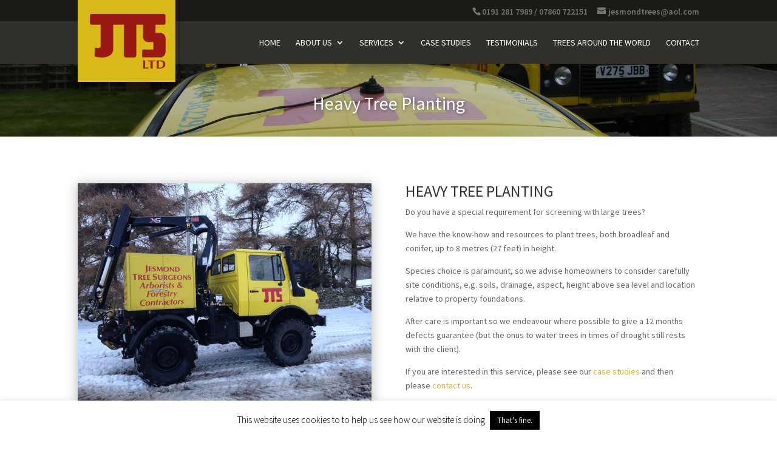

--- FILE ---
content_type: text/css
request_url: https://www.jesmondtreesurgeonsltd.com/wp-content/themes/Gardenly2/style.css?ver=4.25.1
body_size: 4165
content:
/*
 Theme Name: Gardenly
 Theme URI:  https://divilover.com/demos/gardenly
 Description:Landscape & Garden Services Theme Template for Divi
 Author:     Divi Lover
 Author URI: https:/divilover.com
 Template:   Divi
 Version:    2.0
 License:    GNU General Public License v2 or later
 License URI:http://www.gnu.org/licenses/gpl-2.0.html
*/

/* VER 1.1 - error fix: remove duplicated styles from line 1 to 298 */

/* ----- Header & Navigation ----- */

/* Fix "jumping header" issue */
#page-container {
	padding-top:105px!important;
}

/* Remove box shadow from header */
#main-header {
    box-shadow:none;
}

/* Change box shadow on fixed header */
#main-header.et-fixed-header {
	box-shadow:0 0 7px rgba(0, 0, 0, 0.4)!important;
}

/* Top header styling */
#top-header {
	display:block;
	transition: all .3s ease-in-out;
	z-index:1;
}

/* Right-align top header elements */
#et-info {
	float:right;
}

/* Change size of top header icons */
#et-info-phone::before,
#et-info-email::before {
	top:1px;
}

/* Change the color of top-header elements */
#et-info-phone,
#et-info-email,
.et-social-icons a:before {
	color:#fff;
	opacity:0.4;
	transition:all .3 ease-in-out;
}

#top-menu-nav > ul > li > a:hover,
#et-secondary-menu > ul > li > a:hover,
#et-info-email:hover,
.et-social-icons a:hover,
.et-social-icons a:hover:before {
	opacity:1;
	color:#fff;
}

/* Hide top-header when navigation fixed */
#top-header.et-fixed-header {
	display:none;
}

body:not(.admin-bar) #main-header.et-fixed-header {
	top:0!important;
}
body.admin-bar #main-header.et-fixed-header {
	top:32px!important;
}

/* Main header styling */
#main-header {
	top:35px!important;
}
body.admin-bar #main-header {
	top:63px!important;
}
@media (max-width: 767px) {
body.admin-bar #main-header {
	top:77px!important;
}
	
}
/* Fix safari menu overlap */
nav#top-menu-nav, #top-menu {
	float:none;
	width:100%;
	text-align:right;
}
.et_header_style_left #et-top-navigation {
	padding-left:0!important;
	width:100%;
}

/* Style the primary menu items */
#top-menu > li > a {
	color:#fff;
	text-transform:uppercase;
	position:relative;
}

#top-menu li a:hover {	
    opacity:1;
}

#top-menu li a:before {
	content:'';
	display:block;
	position:absolute;
	top:18px;
	left:0;
	height:2px;
	width:0;
	transition:all .3s ease-in-out;
}

#top-menu li a:hover:before {
	width:100%;
}

#top-menu li.current-menu-parent a {
	color:#fff;
}

/* Style the active primary menu item */

#top-menu > li.current-menu-item > a:before {
	display:none;
}



/* Style the sub-menu */
#top-menu > li > ul.sub-menu {
	border-top:none;
	padding:10px 0;
	margin-left:-20px;
}

#top-menu > li > ul.sub-menu > li {
	padding:0 20px;
	width:100%;
}

#top-menu > li > ul.sub-menu > li > a {
	color:#fff;
	text-transform:uppercase;
	font-size:15px;
	font-weight:400;
	display:inline-block;
	padding:6px 0;
	width:auto;
}

#top-menu > li > ul.sub-menu > li > a:before {
	top:32px;
}

/* Style the mobile menu */
@media (max-width: 980px) {
	.et_header_style_left #et-top-navigation {
		padding-top:15px;
		height:70px;
	}
}

.et_header_style_left .mobile_menu_bar {
	padding-bottom:15px;
}

.mobile_menu_bar::before {
	color:#fff;
	font-size:40px;
}

.opened .mobile_menu_bar::before {
	content:'M';
}

.et_mobile_menu {
	border-top:none;
	padding:30px 0 0;
	z-index:2;
}

/* Style the mobile menu item */
.et_mobile_menu li a {
	color:#fff;
	font-weight:400;
	text-transform:uppercase;
}

/* Style the mobile menu item on hover*/
.et_mobile_menu li a:hover {
	color:#fff;
	opacity:1;
}

/* Style the logo container */
.et_header_style_left .logo_container {
	position: absolute;
	display:block;
	top:-35px;
	height:135px;
	max-height:135px;
	width:auto;
	max-width:250px;
	background:#fff;
	z-index:8;
	text-align:center;
	box-shadow:4px 2px 7px rgba(0, 0, 0, 0.2);
}

/* Set the logo size */
.et_header_style_left .logo_container a img#logo {
	max-height:85%;
	width:auto;
	max-width: 85%;
}

/* Style the logo container on fixed navigation */
#main-header.et-fixed-header .logo_container {
	top:0;
	max-height:110px;
}
/* Style logo container on mobile */
@media (max-width: 980px) {
	.et_header_style_left .logo_container a img#logo {
		max-width:90%!important;
	}
	.et_header_style_left .logo_container {
		top:0;
		height:95px;
		max-height:95px;
		max-width:200px;
	}
}

/* ----- FOOTER Styling ----- */

/* Style "back to top" link */
.et_pb_scroll_top.et-pb-icon {
	border-radius:0;
	color:#fff;
}

/* Main footer styling */
#main-footer {
	color:#fff;
	font-size:14px;
	line-height:20px;
	font-weight:400;
}

/* Main footer heading styling */
#main-footer h4 {
	font-weight:400;
	font-size:17px;
}

/* Footer Text widget styling */
.footer-widget p {
	color:#fff;
	font-size:14px;
	line-height:20px;
	font-weight:400;
}

/* Footer Links styling */
#footer-widgets .footer-widget a {
	color:#fff;
	position:relative;
}

#footer-widgets .footer-widget a:hover {
	opacity:1;
}

#footer-widgets .footer-widget a:after {
	display:block;
	width:0;
	height:2px;
	content:'';
	position:absolute;
	bottom:-3px;
	left:0;
	transition:all .3s ease-in-out;
}

#footer-widgets .footer-widget a:hover:after {
	width:100%;
}

/* Decrease margin on Image Widget */
.widget_media_image {
	margin-bottom:20px!important;
}

/* Footer menu widget styling */
#footer-widgets .footer-widget li {
	padding-left:0;
}

#footer-widgets .footer-widget li::before {
	display:none;
}

#footer-widgets .footer-widget li a {
	text-transform:uppercase;
}

#footer-widgets .footer-widget li a:hover {
	color:#fff;
}

/* Bottom Footer Styling */

#footer-info, #footer-info a {
	color:rgba(255,255,255,0.3);
	font-weight:400;
	font-size:13px;
}

#footer-info a:hover {
	opacity:1;
	color:#fff;
}

/* Bottom Footer Social Icons styling */
.et-social-icon a {
	color:rgba(255,255,255,0.3);
	font-size:18px;
}


/* ----- GENERAL site-wide styling ----- */


/* Button styling */
.et_pb_button {
	font-family:'Source Sans Pro', sans-serif;
	font-weight:400;
	font-size:20px;
    text-transform:uppercase;
    color:#ffffff !important;
    border-width:2px;
    border-style:solid;
    border-radius:0;
    padding-top:6px;
    padding-bottom:6px;
    opacity:1
}

.et_pb_button:after {
	color:#fff;
}

/* Button on hover */
.et_pb_module .et_pb_button:hover { /* VER 1.1 - add ".et_pb_module" parent selector */
	color:#fff!important;
    background:none;
    border:2px #fff solid;
    padding-top:6px;
    padding-bottom:6px;
}

/* Button styling when text is dark */
.et_pb_button.et_pb_bg_layout_light:hover {
    background:none;
    border-width:2px;
    border-style:solid;
}

/* Button size on mobile */
@media (max-width: 980px) {
	.et_pb_button {
		font-size:15px;
		font-weight:700;
	}
	.et_pb_button:after {
		font-size:24px;
	}
}

/* Blockquotes styling */
blockquote {
	border:none;
	padding-left:40px;
	position:relative;
}

blockquote p {
	font-style:italic;
	font-family:'Droid Serif', serif;
}

blockquote:before {
	content:'"';
	display:block;
	font-family:'Droid Serif', serif;
	font-style:italic;
	font-size:60px;
	position:absolute;
	top:15px;
	left:0;
}

/* Light text sections styling */

.et_pb_bg_layout_dark p {
	color:#fff!important;
}

/* Inline links styling */
.et_pb_text a {
	position:relative;
}

.et_pb_text a:after {
	display:block;
	width:0;
	height:2px;
	content:'';
	position:absolute;
	bottom:-3px;
	left:0;
	transition:all .3s ease-in-out;
}

.et_pb_text a:hover:after {
	width:100%;
}


/* ----- HOMEPAGE Styling ----- */


/* Hero full-width header styling */
.ds-hero-header {
	padding:12% 0 24%;
	background-position: bottom center;
}


/* Hero header Light text version */
.ds-hero-header.et_pb_bg_layout_dark,
.ds-hero-header.et_pb_bg_layout_dark h1 {
	color:#fff;
	text-shadow:1px 1px 3px rgba(0,0,0,0.3);
}
/* Hero header Dark text version */
.ds-hero-header.et_pb_bg_layout_light,
.ds-hero-header.et_pb_bg_layout_light h1 {
	text-shadow:none;
}

.ds-hero-header.et_pb_bg_layout_light .et_pb_more_button:hover {
	background:none;
}

/* Iamges Links - Blurbs styling */
.dl-photo-link .et_pb_blurb_content {
	position:relative;
	padding:10px;
}

.dl-photo-link .et_pb_main_blurb_image {
	margin-bottom:0;
}

.dl-photo-link .et_pb_main_blurb_image a {
	display:block;
	transition:all .3s ease-in-out;
	overflow: hidden;
	line-height:0;
	border-style:solid;
}

.dl-photo-link .et_pb_main_blurb_image a img {
	transition:all 1s;
	margin-bottom:0;
}

.dl-photo-link .et_pb_blurb_container h4 {
	font-size:18px;
	width:100%;
	padding: 10px 0 0;
}

.dl-photo-link .et_pb_blurb_container p {
	padding-top:20px;
	line-height:1.4em;
}

/* Service Links - styles on hover */
.dl-photo-link:hover .et_pb_main_blurb_image a img {
	transform: scale(1.3) rotate(3deg);
}

/* Mini blurb styling */
.dl-mini-blurb {
	margin-bottom:2%!important;
}

.dl-mini-blurb .et-pb-icon {
	font-size:20px;
}

/* Styles for testimonial Slider */
.dl-testimonial-slider .et_pb_slide {
	background:transparent!important;
}

.dl-testimonial-slider .et_pb_slide_description {
	padding:2% 8%;
}


.dl-testimonial-slider h2.et_pb_slide_title:before {
	content:'"';
	font-family:'Droid Serif', serif;
	font-style:italic;
	font-size:40px;
	margin-right:10px;
}

/* Global Contact form styling */
.dl-contact-form .et_pb_contact p input, 
.dl-contact-form .et_pb_contact p textarea {
	background:#fff;
}

.dl-contact-form .et_pb_contact p textarea {
	min-height:210px;
}

.dl-contact-form .et_pb_contact p.et_pb_contact_field_0 {
	float:right;
}

.dl-contact-form .et_contact_bottom_container {
	width:100%;
}

/* Contact form Button styling*/
.dl-contact-form .et_pb_button:hover {
    background:none;
    border-width:2px;
    border-style:solid;
}

.dl-contact-form {
	max-width:890px;
	margin:0 auto;
}
/* VER 1.2 - fix contact form styling */
.dl-contact-form p.et_pb_contact_field:not(.et_pb_contact_field_last) {
	clear:none;
}

/* ----- GLOBAL Page Styling ----- */


/* Full-width header - page title with subheading styling */
.dl-fullwidth-header {
	padding:40px 0 20px;
	position:relative;
}

.dl-fullwidth-header .et_pb_fullwidth_header_container.center .header-content {
	margin:0 auto;
}


/* Full-width header Light & Dark text version */
.dl-fullwidth-header.et_pb_bg_layout_dark h1 {
	color:#fff;
	text-shadow:1px 1px 5px rgba(0,0,0,0.4);
}

.dl-fullwidth-header.et_pb_bg_layout_light h1 {
	text-shadow:none;
}


/* ------ ABOUT US Page Styling ----- */


/* Awards Gallery Slider styling */
.dl-awards-slider {
	max-width:400px;
	margin-left:auto;
	margin-right:auto;
}

.dl-awards-slider .et-pb-controllers {
	display:none;
}

/* Number Counter Styling */
.dl-number-counter .percent {
	height:50px;
	margin-top:-15px;
}

.dl-number-counter h3 {
	padding:0;
}

/* Team Member Styling */
.dl-team-member {
	padding:10px;
	text-align:left;
}

.dl-team-member .et_pb_team_member_image {
	float:left;
	max-width:35%;
	margin:0!important;
}

.dl-team-member .et_pb_team_member_description {
	margin-top:10px;
	float:right;
	max-width:61%;
	display:block;
}

@media (max-width: 640px) {
	.dl-team-member .et_pb_team_member_image {
		float:none;
		margin:0 auto!important;
	}
	.dl-team-member .et_pb_team_member_description {
		float:none;
		text-align:center;
		max-width:100%;
	}
}

/* Team Member Social Links Styling */
.dl-team-member .et_pb_member_social_links {
	margin-top:10px;
}


/* ---- GALLERY & PROJECTS Page Styling ----- */


/* Filterable portfolio gallery styling */
.dl-filterable-portfolio .et_pb_portfolio_item {
	position:relative;
}

/* Hide Filterable portfolio items header - show on hover */
.dl-filterable-portfolio .et_pb_portfolio_item .et_pb_module_header {
	position:absolute;
	top:20%;
	height:20px;
	width:100%;
	padding:0 10px;
	text-align: center;
	color:#fff;
	font-weight:400;
	text-shadow:1px 1px 3px rgba(0,0,0,0.3);
	z-index:-1;
	transition:all .5s ease-in-out;
}

.dl-filterable-portfolio .et_pb_portfolio_item:hover .et_pb_module_header {
	top:50%;
	z-index:3;
	margin-top:-1em;
}

@media (min-width:980px) {
	.dl-filterable-portfolio .et_pb_portfolio_item .et_pb_module_header {
		line-height:30px;
	}
}

/* modyfiy Filterable portfolio items overlay */
.dl-filterable-portfolio .et_overlay::before {
	display:none;
}

.dl-filterable-portfolio .et_overlay {
	opacity:0;
	border:none;
	z-index:-2
}

.dl-filterable-portfolio .et_pb_portfolio_item:hover .et_overlay,
.dl-filterable-portfolio .et_pb_portfolio_item h2:hover .et_overlay {
	z-index:2;
	opacity:0.7;
}

/* Make 3 portfolio items in row instead of 4 on desktop */
@media (min-width:980px) {
	.dl-filterable-portfolio .et_pb_portfolio_item {
		width:30.333%!important;
	}
}

/* Style Filterable portfolio navigation buttons */
.dl-filterable-portfolio .et_pb_portfolio_filters {
	text-align:center;
}

.dl-filterable-portfolio .et_pb_portfolio_filters li {
	float:none;
	display:inline-block;
}

@media (max-width:480px) {
	.dl-filterable-portfolio .et_pb_portfolio_filters li {
		width:100% !important
	}
}

@media (min-width:768px) {
	.dl-filterable-portfolio .et_pb_portfolio_filters li {
		margin-right:10px;
	}
}

.dl-filterable-portfolio .et_pb_portfolio_filters li:last-child {
	margin-right:0;
}

.dl-filterable-portfolio .et_pb_portfolio_filters li a {
	border:none;
	font-size:15px;
	text-transform:uppercase;
	padding:15px 20px;
	border-radius:0!important;
	transition:all .3s ease-in-out;
	color:#fff;
}

.dl-filterable-portfolio .et_pb_portfolio_filters li a.active {
	color:#fff;
}

/* Fullwidth portfolio section styling */
.dl-fullwidth-portfolio .et_overlay::before {
	display:none;
}

.dl-fullwidth-portfolio.et_pb_bg_layout_dark .et_pb_portfolio_image .et_overlay{
	background:rgba(114,171,0,0.7);
}

/* Hide Filterable portfolio items header - show on hover */
.dl-fullwidth-portfolio .et_pb_portfolio_item .et_pb_module_header {
	color:#fff;
	text-shadow:1px 1px 3px rgba(0,0,0,0.3);
}

.dl-fullwidth-portfolio .et_pb_portfolio_item:hover .et_pb_module_header {
	margin-top:30%;
}


/* ----- BLOG & archive pages styling ----- */


/* Remove the default border from sidebar */
#main-content .container::before {
	display:none;
}

.et_pb_widget_area_right {
	border-left:none;
}

/* Add sidebar background on mobile */
@media (max-width:979px) {
	#sidebar {
		padding-top:30px;
		padding:30px!important;
	}
}

/* Style sidebar searchform */
.widget_search input#s {
	border:none;
	border-radius:0;
}

.widget_search input#searchsubmit {
	border-width:2px;
	border-style:solid;
	color:#fff;
	text-transform:uppercase;
	transition:all .3s ease-in-out;
	border-radius:0;
	font-size:15px;
	line-height:15px!important;
	letter-spacing:-0.5px;
}

.widget_search input#searchsubmit:hover {
	background:#fff;
}

/* Style sidebar headers */
#sidebar h4.widgettitle {
	padding-left:10px;
	font-style:normal;
	position:relative;
	padding-bottom:0;
	margin-bottom:15px;
	font-size:18px;
	text-transform:uppercase;
}

#sidebar h4.widgettitle:before {
	width:2px;
	height:100%;
	content:'';
	display:block;
	position:absolute;
	left:0;
	top:0;
}

/* Sidebar link styling */
.et_pb_widget a, .et_pb_widget li a {
	line-height:1;
	transition:all .3s ease-in-out;
}

/* Single post on blog pages styling */
article.et_pb_post {
	background:#fff;
	padding:10px;
	box-shadow:1px 1px 6px rgba(0,0,0,0.2);
}

/* Futured blog image link styling */
article.et_pb_post a img {
	transition:all .3s ease-in-out;
}

article.et_pb_post a:hover img {
	opacity:0.7;
}

/* Post title link styling */
h2.entry-title a {
	transition:all .3s ease-in-out;
}

@media (max-width:767px) {
	h2.entry-title a {
		font-size:20px;
	}
}

/* Post meta styling */
article.et_pb_post p.post-meta, article.et_pb_post p.post-meta a {
	font-family:'Droid Serif', serif;
	font-style:italic;
	font-size:14px;
}

/* Single Blog Page styling - text formatting */
.single article.et_pb_post {
	padding:0;
	box-shadow:none;
}

@media (max-width:767px) {
	article.et_pb_post h1.entry-title {
		font-size:34px;
	}
	article.et_pb_post h2 {
		font-size:28px;
	}
	article.et_pb_post h3 {
		font-size:22px;
	}
}


/* Comment form input fields styling */
#commentform textarea,
#commentform input[type="text"],
#commentform input[type="email"],
#commentform input[type="url"] {
	border-width:1px;
	border-style:solid;
	font-family:'Droid Serif', serif;
	font-style:italic;
	transition:all .3s ease-in-out;
}

/* Comment form input fields on focus */
#commentform textarea:focus,
#commentform input[type="text"]:focus,
#commentform input[type="email"]:focus,
#commentform input[type="url"]:focus {
	outline:none;
	box-shadow:none;
	border-width:1px;
	border-style:solid;
}

/* Comment form buttons styling */
.comment-reply-link.et_pb_button:hover, #commentform input#submit:hover {
	background:transparent;
}

/* ----- FAQ Page Styling ----- */

/* Question header styling */
.dl-faq-question {
	position:relative;
	padding-left:15px;
	margin-bottom:10px!important;
}

.dl-faq-question:before {
	content:'';
	display:block;
	position:absolute;
	left:0;
	top:0;
	width:2px;
	height:100%;
}

/* Accordion FAQ styling */
.dl-accordion .et_pb_toggle {
	margin-bottom:0!important;
	border:none;
	background:none;
	border-bottom-width:2px;
	border-bottom-style:solid;
	padding:15px;
}

.dl-accordion .et_pb_toggle_title {
	font-weight:400;
	font-family:'Droid Serif', serif;
	font-style:italic;
}

/* Pricing tables styling */

.dl-pricing-tables .et_pb_pricing_heading {
	background:#fff;
}

.dl-pricing-tables .et_pb_pricing_content_top {
	border-bottom:none;
}

.dl-pricing-tables .et_pb_dollar_sign,
.dl-pricing-tables .et_pb_sum,
.dl-pricing-tables .et_pb_frequency {
	font-family:'Droid Serif', serif;
	font-style:italic;
}

.dl-pricing-tables .et_pb_pricing_content {
	padding:0;
}

.dl-pricing-tables .et_pb_pricing li {
	padding-bottom:0;
	text-align:center;
}

.dl-pricing-tables .et_pb_pricing li span::before {
	border:none;
	content:'N';
	font-family:'ETmodules';
	top:0;
	left:-20px;
}

.dl-pricing-tables .et_pb_pricing li.et_pb_not_available {
	opacity:0.6;
}

.dl-pricing-tables .et_pb_pricing li.et_pb_not_available span::before {
	content:'M';
}